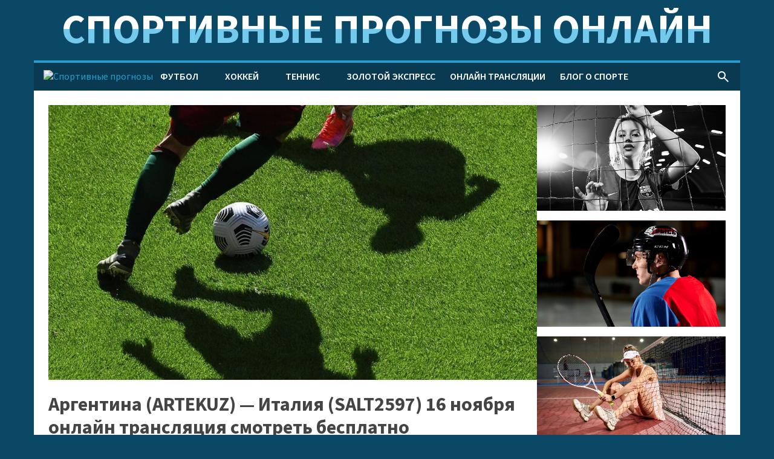

--- FILE ---
content_type: text/html; charset=UTF-8
request_url: https://prognoz-sport.com/738713/
body_size: 7944
content:
<!DOCTYPE html>
<html lang="ru-RU">
<head>
    <meta charset="UTF-8">
    <meta name="viewport" content="width=device-width, initial-scale=1"/>
    <meta name="google-site-verification" content="ppv_Ak731URT43kBp9offzaPeSXh3mKEDFDdfaSaULA" />
    <meta name="p:domain_verify" content="fbebe57dcb525c127acfc7355af2babd"/>
    <title>Аргентина (ARTEKUZ) Италия (SALT2597) смотреть онлайн прямую трансляцию бесплатно без регистрации</title>
<meta name='robots' content='max-image-preview:large' />
	<style>img:is([sizes="auto" i], [sizes^="auto," i]) { contain-intrinsic-size: 3000px 1500px }</style>
	<meta name="description" content="Прямая трансляция онлайн Аргентина (ARTEKUZ) — Италия (SALT2597) начнется 16.11.2023 в 23:10 МСК. Прямой эфир представлен букмекерской конторой Лига Ставок. Для просмотра матча вам предстоит зарегистрироваться. Также букмекерская компания ZENIT дарит фрибет до 20000 рублей по промокоду PROGNOZSPORT для красивого старта, а букмекерская контора BetBooм предоставляет выгодные коэффициенты и широкую линию спортивных событий. Приятного Вам просмотра!" />
<link rel="alternate" type="application/rss+xml" title="Спортивные прогнозы &raquo; Лента комментариев к &laquo;Аргентина (ARTEKUZ) &#8212; Италия (SALT2597) 16 ноября онлайн трансляция смотреть бесплатно&raquo;" href="https://prognoz-sport.com/738713/feed/" />
<link rel='stylesheet' id='main-css' href='https://prognoz-sport.com/wp-content/themes/ps/assets/main.bundle.css?ver=1.0' type='text/css' media='all' />
<link rel="https://api.w.org/" href="https://prognoz-sport.com/wp-json/" /><link rel="alternate" title="JSON" type="application/json" href="https://prognoz-sport.com/wp-json/wp/v2/posts/738713" /><link rel="canonical" href="https://prognoz-sport.com/738713/" />
<!-- pr-cy da28b63419d7f02feb7b0a59bc0ddd04 -->
<!-- Google Tag Manager (noscript) -->
<noscript>
    <iframe src="https://www.googletagmanager.com/ns.html?id=GTM-5C6WKSH" style="display:none;visibility:hidden" height="0" width="0"></iframe>
</noscript>
<!-- Google Tag Manager (noscript) -->

<noscript>
  <iframe src="https://www.googletagmanager.com/ns.html?id=GTM-5C6WKSH"
          style="display:none;visibility:hidden" height="0" width="0"></iframe>
</noscript>
<!-- End Google Tag Manager (noscript) -->

<!-- Yandex.RTB -->
<!-- Google Tag Manager (noscript) -->
<noscript>
  <iframe src="https://www.googletagmanager.com/ns.html?id=GTM-5C6WKSH"
          style="display:none;visibility:hidden" height="0" width="0"></iframe>
</noscript>
<!-- End Google Tag Manager (noscript) -->

<!-- Yandex.RTB -->
<script>window.yaContextCb=window.yaContextCb||[]</script>
<script src="https://yandex.ru/ads/system/context.js" async></script>

<meta name="google-site-verification" content="gDa7wr1P5QPZYrgjdsoOnpekBcZvkyUhRYxVp1Y1u8M" />
<link rel="icon" href="https://prognoz-sport.com/wp-content/uploads/2020/12/cropped-favikon001-32x32.png" sizes="32x32" />
<link rel="icon" href="https://prognoz-sport.com/wp-content/uploads/2020/12/cropped-favikon001-192x192.png" sizes="192x192" />
<link rel="apple-touch-icon" href="https://prognoz-sport.com/wp-content/uploads/2020/12/cropped-favikon001-180x180.png" />
<meta name="msapplication-TileImage" content="https://prognoz-sport.com/wp-content/uploads/2020/12/cropped-favikon001-270x270.png" />
<!-- Yandex.RTB R-A-17384780-5 -->
<script>
    window.yaContextCb.push(() => {
        Ya.Context.AdvManager.render({
            "blockId": "R-A-17384780-5",
            "type": "fullscreen",
            "platform": "touch"
        })
    })
</script>
</head>
<body class="wp-singular post-template-default single single-post postid-738713 single-format-standard wp-theme-ps">
<a class="ps-bg__fon" target="_blank" draggable="false" href="/fb/ligastavok" rel="nofollow noindex"></a>
<div class="ps-bg" draggable="false"></div>
<div class="ps-menu__mobile js-mobile-menu">
    <div class="ps-menu__mobile-close js-mobile-menu-close">
        <span class="material-symbols-outlined">
            close
        </span>
    </div>
    <div class="js-multi-menu mobile-container">
        <div class="menu-glavnoe-menyu-container"><ul id="menu-glavnoe-menyu" class="menu"><li id="menu-item-274" class="menu-item menu-item-type-taxonomy menu-item-object-category menu-item-has-children menu-item-274"><a href="https://prognoz-sport.com/category/football/">Футбол</a>
<ul class="sub-menu">
	<li id="menu-item-748" class="menu-item menu-item-type-taxonomy menu-item-object-category menu-item-748"><a href="https://prognoz-sport.com/category/football/forecasts/">Прогнозы футбол</a></li>
	<li id="menu-item-749" class="menu-item menu-item-type-taxonomy menu-item-object-category menu-item-749"><a href="https://prognoz-sport.com/category/football/preview/">Анонсы футбол</a></li>
	<li id="menu-item-32294" class="menu-item menu-item-type-taxonomy menu-item-object-category menu-item-32294"><a href="https://prognoz-sport.com/category/kubok-libertadores/">Кубок Либертадорес</a></li>
	<li id="menu-item-32295" class="menu-item menu-item-type-taxonomy menu-item-object-category menu-item-32295"><a href="https://prognoz-sport.com/category/football/liga-chempionov/">Лига чемпионов</a></li>
	<li id="menu-item-32297" class="menu-item menu-item-type-taxonomy menu-item-object-category menu-item-32297"><a href="https://prognoz-sport.com/category/football/liga-evropy/">Лига Европы</a></li>
	<li id="menu-item-32298" class="menu-item menu-item-type-taxonomy menu-item-object-category menu-item-32298"><a href="https://prognoz-sport.com/category/liga-konferenczij/">Лига Конференций</a></li>
	<li id="menu-item-44180" class="menu-item menu-item-type-custom menu-item-object-custom menu-item-has-children menu-item-44180"><a href="#">Европа</a>
	<ul class="sub-menu">
		<li id="menu-item-11783" class="menu-item menu-item-type-taxonomy menu-item-object-category menu-item-has-children menu-item-11783"><a href="https://prognoz-sport.com/category/football/england/">Англия</a>
		<ul class="sub-menu">
			<li id="menu-item-11785" class="menu-item menu-item-type-taxonomy menu-item-object-category menu-item-11785"><a href="https://prognoz-sport.com/category/football/england/premer-liga/">Премьер-лига</a></li>
			<li id="menu-item-11786" class="menu-item menu-item-type-taxonomy menu-item-object-category menu-item-11786"><a href="https://prognoz-sport.com/category/football/england/chempionship/">Чемпионшип</a></li>
		</ul>
</li>
		<li id="menu-item-11789" class="menu-item menu-item-type-taxonomy menu-item-object-category menu-item-has-children menu-item-11789"><a href="https://prognoz-sport.com/category/football/germany/">Германия</a>
		<ul class="sub-menu">
			<li id="menu-item-11790" class="menu-item menu-item-type-taxonomy menu-item-object-category menu-item-11790"><a href="https://prognoz-sport.com/category/football/germany/bundesliga/">Бундеслига</a></li>
			<li id="menu-item-32302" class="menu-item menu-item-type-taxonomy menu-item-object-category menu-item-32302"><a href="https://prognoz-sport.com/category/football/germany/kubok-germanii/">Кубок Германии</a></li>
			<li id="menu-item-11791" class="menu-item menu-item-type-taxonomy menu-item-object-category menu-item-11791"><a href="https://prognoz-sport.com/category/football/germany/bundesliga-2/">Бундеслига &#8212; 2</a></li>
		</ul>
</li>
		<li id="menu-item-11796" class="menu-item menu-item-type-taxonomy menu-item-object-category menu-item-has-children menu-item-11796"><a href="https://prognoz-sport.com/category/football/italiya/">Италия</a>
		<ul class="sub-menu">
			<li id="menu-item-11812" class="menu-item menu-item-type-taxonomy menu-item-object-category menu-item-11812"><a href="https://prognoz-sport.com/category/football/italiya/seriya-a-italiya/">Серия А</a></li>
			<li id="menu-item-32303" class="menu-item menu-item-type-taxonomy menu-item-object-category menu-item-32303"><a href="https://prognoz-sport.com/category/football/italiya/seriya-b-italiya/">Серия B</a></li>
			<li id="menu-item-11797" class="menu-item menu-item-type-taxonomy menu-item-object-category menu-item-11797"><a href="https://prognoz-sport.com/category/football/italiya/kubok-italii/">Кубок Италии</a></li>
		</ul>
</li>
		<li id="menu-item-11800" class="menu-item menu-item-type-taxonomy menu-item-object-category menu-item-has-children menu-item-11800"><a href="https://prognoz-sport.com/category/football/spain/">Испания</a>
		<ul class="sub-menu">
			<li id="menu-item-11809" class="menu-item menu-item-type-taxonomy menu-item-object-category menu-item-11809"><a href="https://prognoz-sport.com/category/football/spain/ispaniya-la-liga/">Примера</a></li>
			<li id="menu-item-11810" class="menu-item menu-item-type-taxonomy menu-item-object-category menu-item-11810"><a href="https://prognoz-sport.com/category/football/spain/ispaniya-segunda/">Сегунда</a></li>
			<li id="menu-item-11811" class="menu-item menu-item-type-taxonomy menu-item-object-category menu-item-11811"><a href="https://prognoz-sport.com/category/football/spain/kubok-ispaniii/">Кубок Испаниии</a></li>
		</ul>
</li>
		<li id="menu-item-32305" class="menu-item menu-item-type-taxonomy menu-item-object-category menu-item-has-children menu-item-32305"><a href="https://prognoz-sport.com/category/football/franciya/">Франция</a>
		<ul class="sub-menu">
			<li id="menu-item-11799" class="menu-item menu-item-type-taxonomy menu-item-object-category menu-item-11799"><a href="https://prognoz-sport.com/category/football/franciya/liga-1-francziya/">Лига 1</a></li>
			<li id="menu-item-32307" class="menu-item menu-item-type-taxonomy menu-item-object-category menu-item-32307"><a href="https://prognoz-sport.com/category/football/franciya/kubok-franczii/">Кубок Франции</a></li>
		</ul>
</li>
		<li id="menu-item-25890" class="menu-item menu-item-type-taxonomy menu-item-object-category menu-item-has-children menu-item-25890"><a href="https://prognoz-sport.com/category/football/russia/">Россия</a>
		<ul class="sub-menu">
			<li id="menu-item-25889" class="menu-item menu-item-type-taxonomy menu-item-object-category menu-item-25889"><a href="https://prognoz-sport.com/category/football/russia/rpl/">Премьер-лига</a></li>
			<li id="menu-item-32308" class="menu-item menu-item-type-taxonomy menu-item-object-category menu-item-32308"><a href="https://prognoz-sport.com/category/football/russia/fnl/">ФНЛ – первый дивизион</a></li>
			<li id="menu-item-32309" class="menu-item menu-item-type-taxonomy menu-item-object-category menu-item-32309"><a href="https://prognoz-sport.com/category/football/russia/kubok-rossii/">Кубок России</a></li>
			<li id="menu-item-32310" class="menu-item menu-item-type-taxonomy menu-item-object-category menu-item-32310"><a href="https://prognoz-sport.com/category/football/russia/sbornaya-rossii/">Сборная России</a></li>
		</ul>
</li>
		<li id="menu-item-32314" class="menu-item menu-item-type-taxonomy menu-item-object-category menu-item-has-children menu-item-32314"><a href="https://prognoz-sport.com/category/football/other-championships/">Другие чемпионаты</a>
		<ul class="sub-menu">
			<li id="menu-item-11802" class="menu-item menu-item-type-taxonomy menu-item-object-category menu-item-has-children menu-item-11802"><a href="https://prognoz-sport.com/category/football/other-championships/portugaliya/">Португалия</a>
			<ul class="sub-menu">
				<li id="menu-item-11803" class="menu-item menu-item-type-taxonomy menu-item-object-category menu-item-11803"><a href="https://prognoz-sport.com/category/football/other-championships/portugaliya/primejra/">Примейра</a></li>
			</ul>
</li>
			<li id="menu-item-32323" class="menu-item menu-item-type-taxonomy menu-item-object-category menu-item-32323"><a href="https://prognoz-sport.com/category/football/other-championships/niderlandy/">Нидерланды</a></li>
			<li id="menu-item-32324" class="menu-item menu-item-type-taxonomy menu-item-object-category menu-item-has-children menu-item-32324"><a href="https://prognoz-sport.com/category/football/other-championships/belgiya/">Бельгия</a>
			<ul class="sub-menu">
				<li id="menu-item-32325" class="menu-item menu-item-type-taxonomy menu-item-object-category menu-item-32325"><a href="https://prognoz-sport.com/category/football/other-championships/belgiya/proliga/">Пролига</a></li>
			</ul>
</li>
			<li id="menu-item-32321" class="menu-item menu-item-type-taxonomy menu-item-object-category menu-item-32321"><a href="https://prognoz-sport.com/category/football/other-championships/belarus/">Беларусь</a></li>
			<li id="menu-item-32319" class="menu-item menu-item-type-taxonomy menu-item-object-category menu-item-32319"><a href="https://prognoz-sport.com/category/football/other-championships/finlyandiya/">Финляндия</a></li>
		</ul>
</li>
	</ul>
</li>
	<li id="menu-item-44181" class="menu-item menu-item-type-custom menu-item-object-custom menu-item-has-children menu-item-44181"><a href="#">Америка</a>
	<ul class="sub-menu">
		<li id="menu-item-32322" class="menu-item menu-item-type-taxonomy menu-item-object-category menu-item-32322"><a href="https://prognoz-sport.com/category/football/other-championships/ssha/mls/">МЛС</a></li>
		<li id="menu-item-32320" class="menu-item menu-item-type-taxonomy menu-item-object-category menu-item-32320"><a href="https://prognoz-sport.com/category/football/other-championships/braziliya/">Бразилия</a></li>
	</ul>
</li>
	<li id="menu-item-32296" class="menu-item menu-item-type-taxonomy menu-item-object-category menu-item-32296"><a href="https://prognoz-sport.com/category/football/liga-naczij-uefa/">Лига наций УЕФА</a></li>
	<li id="menu-item-32299" class="menu-item menu-item-type-taxonomy menu-item-object-category menu-item-has-children menu-item-32299"><a href="https://prognoz-sport.com/category/football/tovarishheskie-matchi/">Товарищеские матчи</a>
	<ul class="sub-menu">
		<li id="menu-item-32300" class="menu-item menu-item-type-taxonomy menu-item-object-category menu-item-32300"><a href="https://prognoz-sport.com/category/football/tovarishheskie-matchi/kluby/">Клубы</a></li>
		<li id="menu-item-32301" class="menu-item menu-item-type-taxonomy menu-item-object-category menu-item-32301"><a href="https://prognoz-sport.com/category/football/tovarishheskie-matchi/sbornye/">Сборные</a></li>
	</ul>
</li>
</ul>
</li>
<li id="menu-item-276" class="menu-item menu-item-type-taxonomy menu-item-object-category menu-item-has-children menu-item-276"><a href="https://prognoz-sport.com/category/ice-hockey/">Хоккей</a>
<ul class="sub-menu">
	<li id="menu-item-750" class="menu-item menu-item-type-taxonomy menu-item-object-category menu-item-750"><a href="https://prognoz-sport.com/category/ice-hockey/predictions/">Прогнозы хоккей</a></li>
	<li id="menu-item-11829" class="menu-item menu-item-type-taxonomy menu-item-object-category menu-item-11829"><a href="https://prognoz-sport.com/category/ice-hockey/khl/">КХЛ</a></li>
	<li id="menu-item-26976" class="menu-item menu-item-type-taxonomy menu-item-object-category menu-item-26976"><a href="https://prognoz-sport.com/category/ice-hockey/vhl/">ВХЛ</a></li>
	<li id="menu-item-26977" class="menu-item menu-item-type-taxonomy menu-item-object-category menu-item-26977"><a href="https://prognoz-sport.com/category/ice-hockey/nhl/">НХЛ</a></li>
	<li id="menu-item-11830" class="menu-item menu-item-type-taxonomy menu-item-object-category menu-item-11830"><a href="https://prognoz-sport.com/category/ice-hockey/lsk/">ЛСК</a></li>
</ul>
</li>
<li id="menu-item-454" class="menu-item menu-item-type-taxonomy menu-item-object-category menu-item-has-children menu-item-454"><a href="https://prognoz-sport.com/category/tennis/">Теннис</a>
<ul class="sub-menu">
	<li id="menu-item-26968" class="menu-item menu-item-type-taxonomy menu-item-object-category menu-item-26968"><a href="https://prognoz-sport.com/category/tennis/atp/">ATP</a></li>
	<li id="menu-item-26974" class="menu-item menu-item-type-taxonomy menu-item-object-category menu-item-26974"><a href="https://prognoz-sport.com/category/tennis/wta/">WTA</a></li>
	<li id="menu-item-26970" class="menu-item menu-item-type-taxonomy menu-item-object-category menu-item-26970"><a href="https://prognoz-sport.com/category/tennis/itf/">ITF</a></li>
	<li id="menu-item-26972" class="menu-item menu-item-type-taxonomy menu-item-object-category menu-item-26972"><a href="https://prognoz-sport.com/category/tennis/us-open/">US Open</a></li>
	<li id="menu-item-26973" class="menu-item menu-item-type-taxonomy menu-item-object-category menu-item-26973"><a href="https://prognoz-sport.com/category/tennis/wimbledon/">Wimbledon</a></li>
	<li id="menu-item-26971" class="menu-item menu-item-type-taxonomy menu-item-object-category menu-item-26971"><a href="https://prognoz-sport.com/category/tennis/roland-garros/">Roland-Garros</a></li>
	<li id="menu-item-26969" class="menu-item menu-item-type-taxonomy menu-item-object-category menu-item-26969"><a href="https://prognoz-sport.com/category/tennis/australian-open/">Australian Open</a></li>
</ul>
</li>
<li id="menu-item-751" class="menu-item menu-item-type-taxonomy menu-item-object-category menu-item-751"><a href="https://prognoz-sport.com/category/golden-express/">Золотой экспресс</a></li>
<li id="menu-item-31393" class="menu-item menu-item-type-taxonomy menu-item-object-category current-post-ancestor current-menu-parent current-post-parent menu-item-31393"><a href="https://prognoz-sport.com/category/matches/">Онлайн трансляции</a></li>
<li id="menu-item-3908" class="menu-item menu-item-type-taxonomy menu-item-object-category menu-item-3908"><a href="https://prognoz-sport.com/category/blog/">Блог о спорте</a></li>
</ul></div>    </div>
</div>
<div class="wrapper">
    <div class="wrapper-inner">
        <div class="header">
            <div class="sitename">Спортивные прогнозы онлайн</div>
            <div class="nav">
                <div id="ps-nav" class="nav-inner">
                    <div class="nav-col">
                        <div class="nav-mobile js-mobile-menu-open">
                            <span class="material-symbols-outlined">
                                menu
                            </span>
                        </div>
                        <div class="nav-logo">
                                                            <a href="/">
                                    <img src="https://prognoz-sport.com/wp-content/themes/ps/assets/logo-white.png" alt="Спортивные прогнозы"/>
                                </a>
                                                    </div>
                        <div class="nav-menu"><div class="menu-glavnoe-menyu-container"><ul id="menu-glavnoe-menyu" class="menu"><li id="menu-item-274" class="menu-item menu-item-type-taxonomy menu-item-object-category menu-item-has-children menu-item-274"><a href="https://prognoz-sport.com/category/football/">Футбол</a>
<ul class="sub-menu">
	<li id="menu-item-748" class="menu-item menu-item-type-taxonomy menu-item-object-category menu-item-748"><a href="https://prognoz-sport.com/category/football/forecasts/">Прогнозы футбол</a></li>
	<li id="menu-item-749" class="menu-item menu-item-type-taxonomy menu-item-object-category menu-item-749"><a href="https://prognoz-sport.com/category/football/preview/">Анонсы футбол</a></li>
	<li id="menu-item-32294" class="menu-item menu-item-type-taxonomy menu-item-object-category menu-item-32294"><a href="https://prognoz-sport.com/category/kubok-libertadores/">Кубок Либертадорес</a></li>
	<li id="menu-item-32295" class="menu-item menu-item-type-taxonomy menu-item-object-category menu-item-32295"><a href="https://prognoz-sport.com/category/football/liga-chempionov/">Лига чемпионов</a></li>
	<li id="menu-item-32297" class="menu-item menu-item-type-taxonomy menu-item-object-category menu-item-32297"><a href="https://prognoz-sport.com/category/football/liga-evropy/">Лига Европы</a></li>
	<li id="menu-item-32298" class="menu-item menu-item-type-taxonomy menu-item-object-category menu-item-32298"><a href="https://prognoz-sport.com/category/liga-konferenczij/">Лига Конференций</a></li>
	<li id="menu-item-44180" class="menu-item menu-item-type-custom menu-item-object-custom menu-item-has-children menu-item-44180"><a href="#">Европа</a>
	<ul class="sub-menu">
		<li id="menu-item-11783" class="menu-item menu-item-type-taxonomy menu-item-object-category menu-item-has-children menu-item-11783"><a href="https://prognoz-sport.com/category/football/england/">Англия</a>
		<ul class="sub-menu">
			<li id="menu-item-11785" class="menu-item menu-item-type-taxonomy menu-item-object-category menu-item-11785"><a href="https://prognoz-sport.com/category/football/england/premer-liga/">Премьер-лига</a></li>
			<li id="menu-item-11786" class="menu-item menu-item-type-taxonomy menu-item-object-category menu-item-11786"><a href="https://prognoz-sport.com/category/football/england/chempionship/">Чемпионшип</a></li>
		</ul>
</li>
		<li id="menu-item-11789" class="menu-item menu-item-type-taxonomy menu-item-object-category menu-item-has-children menu-item-11789"><a href="https://prognoz-sport.com/category/football/germany/">Германия</a>
		<ul class="sub-menu">
			<li id="menu-item-11790" class="menu-item menu-item-type-taxonomy menu-item-object-category menu-item-11790"><a href="https://prognoz-sport.com/category/football/germany/bundesliga/">Бундеслига</a></li>
			<li id="menu-item-32302" class="menu-item menu-item-type-taxonomy menu-item-object-category menu-item-32302"><a href="https://prognoz-sport.com/category/football/germany/kubok-germanii/">Кубок Германии</a></li>
			<li id="menu-item-11791" class="menu-item menu-item-type-taxonomy menu-item-object-category menu-item-11791"><a href="https://prognoz-sport.com/category/football/germany/bundesliga-2/">Бундеслига &#8212; 2</a></li>
		</ul>
</li>
		<li id="menu-item-11796" class="menu-item menu-item-type-taxonomy menu-item-object-category menu-item-has-children menu-item-11796"><a href="https://prognoz-sport.com/category/football/italiya/">Италия</a>
		<ul class="sub-menu">
			<li id="menu-item-11812" class="menu-item menu-item-type-taxonomy menu-item-object-category menu-item-11812"><a href="https://prognoz-sport.com/category/football/italiya/seriya-a-italiya/">Серия А</a></li>
			<li id="menu-item-32303" class="menu-item menu-item-type-taxonomy menu-item-object-category menu-item-32303"><a href="https://prognoz-sport.com/category/football/italiya/seriya-b-italiya/">Серия B</a></li>
			<li id="menu-item-11797" class="menu-item menu-item-type-taxonomy menu-item-object-category menu-item-11797"><a href="https://prognoz-sport.com/category/football/italiya/kubok-italii/">Кубок Италии</a></li>
		</ul>
</li>
		<li id="menu-item-11800" class="menu-item menu-item-type-taxonomy menu-item-object-category menu-item-has-children menu-item-11800"><a href="https://prognoz-sport.com/category/football/spain/">Испания</a>
		<ul class="sub-menu">
			<li id="menu-item-11809" class="menu-item menu-item-type-taxonomy menu-item-object-category menu-item-11809"><a href="https://prognoz-sport.com/category/football/spain/ispaniya-la-liga/">Примера</a></li>
			<li id="menu-item-11810" class="menu-item menu-item-type-taxonomy menu-item-object-category menu-item-11810"><a href="https://prognoz-sport.com/category/football/spain/ispaniya-segunda/">Сегунда</a></li>
			<li id="menu-item-11811" class="menu-item menu-item-type-taxonomy menu-item-object-category menu-item-11811"><a href="https://prognoz-sport.com/category/football/spain/kubok-ispaniii/">Кубок Испаниии</a></li>
		</ul>
</li>
		<li id="menu-item-32305" class="menu-item menu-item-type-taxonomy menu-item-object-category menu-item-has-children menu-item-32305"><a href="https://prognoz-sport.com/category/football/franciya/">Франция</a>
		<ul class="sub-menu">
			<li id="menu-item-11799" class="menu-item menu-item-type-taxonomy menu-item-object-category menu-item-11799"><a href="https://prognoz-sport.com/category/football/franciya/liga-1-francziya/">Лига 1</a></li>
			<li id="menu-item-32307" class="menu-item menu-item-type-taxonomy menu-item-object-category menu-item-32307"><a href="https://prognoz-sport.com/category/football/franciya/kubok-franczii/">Кубок Франции</a></li>
		</ul>
</li>
		<li id="menu-item-25890" class="menu-item menu-item-type-taxonomy menu-item-object-category menu-item-has-children menu-item-25890"><a href="https://prognoz-sport.com/category/football/russia/">Россия</a>
		<ul class="sub-menu">
			<li id="menu-item-25889" class="menu-item menu-item-type-taxonomy menu-item-object-category menu-item-25889"><a href="https://prognoz-sport.com/category/football/russia/rpl/">Премьер-лига</a></li>
			<li id="menu-item-32308" class="menu-item menu-item-type-taxonomy menu-item-object-category menu-item-32308"><a href="https://prognoz-sport.com/category/football/russia/fnl/">ФНЛ – первый дивизион</a></li>
			<li id="menu-item-32309" class="menu-item menu-item-type-taxonomy menu-item-object-category menu-item-32309"><a href="https://prognoz-sport.com/category/football/russia/kubok-rossii/">Кубок России</a></li>
			<li id="menu-item-32310" class="menu-item menu-item-type-taxonomy menu-item-object-category menu-item-32310"><a href="https://prognoz-sport.com/category/football/russia/sbornaya-rossii/">Сборная России</a></li>
		</ul>
</li>
		<li id="menu-item-32314" class="menu-item menu-item-type-taxonomy menu-item-object-category menu-item-has-children menu-item-32314"><a href="https://prognoz-sport.com/category/football/other-championships/">Другие чемпионаты</a>
		<ul class="sub-menu">
			<li id="menu-item-11802" class="menu-item menu-item-type-taxonomy menu-item-object-category menu-item-has-children menu-item-11802"><a href="https://prognoz-sport.com/category/football/other-championships/portugaliya/">Португалия</a>
			<ul class="sub-menu">
				<li id="menu-item-11803" class="menu-item menu-item-type-taxonomy menu-item-object-category menu-item-11803"><a href="https://prognoz-sport.com/category/football/other-championships/portugaliya/primejra/">Примейра</a></li>
			</ul>
</li>
			<li id="menu-item-32323" class="menu-item menu-item-type-taxonomy menu-item-object-category menu-item-32323"><a href="https://prognoz-sport.com/category/football/other-championships/niderlandy/">Нидерланды</a></li>
			<li id="menu-item-32324" class="menu-item menu-item-type-taxonomy menu-item-object-category menu-item-has-children menu-item-32324"><a href="https://prognoz-sport.com/category/football/other-championships/belgiya/">Бельгия</a>
			<ul class="sub-menu">
				<li id="menu-item-32325" class="menu-item menu-item-type-taxonomy menu-item-object-category menu-item-32325"><a href="https://prognoz-sport.com/category/football/other-championships/belgiya/proliga/">Пролига</a></li>
			</ul>
</li>
			<li id="menu-item-32321" class="menu-item menu-item-type-taxonomy menu-item-object-category menu-item-32321"><a href="https://prognoz-sport.com/category/football/other-championships/belarus/">Беларусь</a></li>
			<li id="menu-item-32319" class="menu-item menu-item-type-taxonomy menu-item-object-category menu-item-32319"><a href="https://prognoz-sport.com/category/football/other-championships/finlyandiya/">Финляндия</a></li>
		</ul>
</li>
	</ul>
</li>
	<li id="menu-item-44181" class="menu-item menu-item-type-custom menu-item-object-custom menu-item-has-children menu-item-44181"><a href="#">Америка</a>
	<ul class="sub-menu">
		<li id="menu-item-32322" class="menu-item menu-item-type-taxonomy menu-item-object-category menu-item-32322"><a href="https://prognoz-sport.com/category/football/other-championships/ssha/mls/">МЛС</a></li>
		<li id="menu-item-32320" class="menu-item menu-item-type-taxonomy menu-item-object-category menu-item-32320"><a href="https://prognoz-sport.com/category/football/other-championships/braziliya/">Бразилия</a></li>
	</ul>
</li>
	<li id="menu-item-32296" class="menu-item menu-item-type-taxonomy menu-item-object-category menu-item-32296"><a href="https://prognoz-sport.com/category/football/liga-naczij-uefa/">Лига наций УЕФА</a></li>
	<li id="menu-item-32299" class="menu-item menu-item-type-taxonomy menu-item-object-category menu-item-has-children menu-item-32299"><a href="https://prognoz-sport.com/category/football/tovarishheskie-matchi/">Товарищеские матчи</a>
	<ul class="sub-menu">
		<li id="menu-item-32300" class="menu-item menu-item-type-taxonomy menu-item-object-category menu-item-32300"><a href="https://prognoz-sport.com/category/football/tovarishheskie-matchi/kluby/">Клубы</a></li>
		<li id="menu-item-32301" class="menu-item menu-item-type-taxonomy menu-item-object-category menu-item-32301"><a href="https://prognoz-sport.com/category/football/tovarishheskie-matchi/sbornye/">Сборные</a></li>
	</ul>
</li>
</ul>
</li>
<li id="menu-item-276" class="menu-item menu-item-type-taxonomy menu-item-object-category menu-item-has-children menu-item-276"><a href="https://prognoz-sport.com/category/ice-hockey/">Хоккей</a>
<ul class="sub-menu">
	<li id="menu-item-750" class="menu-item menu-item-type-taxonomy menu-item-object-category menu-item-750"><a href="https://prognoz-sport.com/category/ice-hockey/predictions/">Прогнозы хоккей</a></li>
	<li id="menu-item-11829" class="menu-item menu-item-type-taxonomy menu-item-object-category menu-item-11829"><a href="https://prognoz-sport.com/category/ice-hockey/khl/">КХЛ</a></li>
	<li id="menu-item-26976" class="menu-item menu-item-type-taxonomy menu-item-object-category menu-item-26976"><a href="https://prognoz-sport.com/category/ice-hockey/vhl/">ВХЛ</a></li>
	<li id="menu-item-26977" class="menu-item menu-item-type-taxonomy menu-item-object-category menu-item-26977"><a href="https://prognoz-sport.com/category/ice-hockey/nhl/">НХЛ</a></li>
	<li id="menu-item-11830" class="menu-item menu-item-type-taxonomy menu-item-object-category menu-item-11830"><a href="https://prognoz-sport.com/category/ice-hockey/lsk/">ЛСК</a></li>
</ul>
</li>
<li id="menu-item-454" class="menu-item menu-item-type-taxonomy menu-item-object-category menu-item-has-children menu-item-454"><a href="https://prognoz-sport.com/category/tennis/">Теннис</a>
<ul class="sub-menu">
	<li id="menu-item-26968" class="menu-item menu-item-type-taxonomy menu-item-object-category menu-item-26968"><a href="https://prognoz-sport.com/category/tennis/atp/">ATP</a></li>
	<li id="menu-item-26974" class="menu-item menu-item-type-taxonomy menu-item-object-category menu-item-26974"><a href="https://prognoz-sport.com/category/tennis/wta/">WTA</a></li>
	<li id="menu-item-26970" class="menu-item menu-item-type-taxonomy menu-item-object-category menu-item-26970"><a href="https://prognoz-sport.com/category/tennis/itf/">ITF</a></li>
	<li id="menu-item-26972" class="menu-item menu-item-type-taxonomy menu-item-object-category menu-item-26972"><a href="https://prognoz-sport.com/category/tennis/us-open/">US Open</a></li>
	<li id="menu-item-26973" class="menu-item menu-item-type-taxonomy menu-item-object-category menu-item-26973"><a href="https://prognoz-sport.com/category/tennis/wimbledon/">Wimbledon</a></li>
	<li id="menu-item-26971" class="menu-item menu-item-type-taxonomy menu-item-object-category menu-item-26971"><a href="https://prognoz-sport.com/category/tennis/roland-garros/">Roland-Garros</a></li>
	<li id="menu-item-26969" class="menu-item menu-item-type-taxonomy menu-item-object-category menu-item-26969"><a href="https://prognoz-sport.com/category/tennis/australian-open/">Australian Open</a></li>
</ul>
</li>
<li id="menu-item-751" class="menu-item menu-item-type-taxonomy menu-item-object-category menu-item-751"><a href="https://prognoz-sport.com/category/golden-express/">Золотой экспресс</a></li>
<li id="menu-item-31393" class="menu-item menu-item-type-taxonomy menu-item-object-category current-post-ancestor current-menu-parent current-post-parent menu-item-31393"><a href="https://prognoz-sport.com/category/matches/">Онлайн трансляции</a></li>
<li id="menu-item-3908" class="menu-item menu-item-type-taxonomy menu-item-object-category menu-item-3908"><a href="https://prognoz-sport.com/category/blog/">Блог о спорте</a></li>
</ul></div></div>
                    </div>
                    <div class="nav-col">
                        <a href="/?s=" class="nav-search">
                            <span class="material-symbols-outlined">
                                search
                            </span>
                        </a>
                    </div>
                </div>
            </div>
        </div>
    <div class="main">
        <div class="content">
                                <div class="content-image">
                        <img
                            src="https://prognoz-sport.com/wp-content/uploads/2022/10/18816968_0_0_2125_1196_1280x0_80_0_0_4b334e091a410f8b6b11f601709d501a-1024x576.jpg"
                            alt="Аргентина (ARTEKUZ) &#8212; Италия (SALT2597) 16 ноября онлайн трансляция смотреть бесплатно"
                        />
                    </div>
                
                <h1>Аргентина (ARTEKUZ) &#8212; Италия (SALT2597) 16 ноября онлайн трансляция смотреть бесплатно</h1>
                <div class="content-params">
                    <div class="content-date">
                        <span class="material-symbols-outlined">calendar_today</span>
                        <span>17.11.2023</span>
                    </div>
                                    </div>
                                    <a
                        href="/play/zenit"
                        class="content-stream"
                        rel="nofollow noindex"
                        target="_blank"
                    >
                        <img
                            src="https://prognoz-sport.com/wp-content/uploads/2022/10/football_online_transleatii.jpeg"
                            alt="Аргентина (ARTEKUZ) &#8212; Италия (SALT2597) 16 ноября онлайн трансляция смотреть бесплатно"
                        />
                    </a>
                    <br/>
                    
                <div class="content-wrapper">
                    <p>Прямая трансляция онлайн Аргентина (ARTEKUZ) — Италия (SALT2597) начнется 16.11.2023 в 23:10 МСК. Прямой эфир представлен <a href='/ol/ligastavok/' target='_blank' rel="nofollow noindex noopener">букмекерской конторой Лига Ставок</a>. Для просмотра матча вам предстоит зарегистрироваться. Также <a href='/ol/zenit/' target='_blank' rel="nofollow noindex noopener">букмекерская компания ZENIT</a> дарит фрибет до 20000 рублей по промокоду <a href='/ol/zenit/' target='_blank' rel="nofollow noindex noopener">PROGNOZSPORT</a> для красивого старта, а <a href='/ol/betboom/' target='_blank' rel="nofollow noindex noopener">букмекерская контора BetBooм</a> предоставляет выгодные коэффициенты и широкую линию спортивных событий. Приятного Вам просмотра!</p>
<div class="tgx-vbf" data-vbf-id="11070" data-vbf-exp="1" data-vbf-hide="0" data-vbf-loop="10"></div>
<script defer src="https://cdn.adlook.me/js/vbf.js"></script>
<br/>
                    <div class="ps-article-author" style="margin-top: 20px">
                        <div class="ps-article-author__title">Автор</div>
                        <div class="ps-article-author__content">
                            <a href="https://prognoz-sport.com/author/allamamaeva/">
                                Алла Мамаева                            </a>
                        </div>
                    </div>
                </div>
            
            
            
            <div id="comments" class="ps-comments">
                <h2>Отзывы</h2>
                                <div class="ps-comments__wrapper js-comment-items">
                    <p>К сожалению, к данной статье пока не поступило ни одного отзыва. Поделитесь вашим мнением и станьте первым, кто выскажет свою точку зрения!</p>                </div>
                <div class="ps-comments__add">
                    <div class="ps-comments__form_title">Добавить отзыв</div>
                    <form class="ps-comments__form js-form-comment">
                        <div class="ps-comments__form_message"></div>
                        <div class="ps-comments__form_row">
                            <label for="ps-author">Имя *</label>
                            <input
                                id="ps-author"
                                type="text"
                                name="comment_author"
                                value=""
                                                                placeholder="Ваше имя"
                                required
                            />
                        </div>
                        <div class="ps-comments__form_row">
                            <label for="ps-author">Почта *</label>
                            <input
                                id="ps-author"
                                type="text"
                                name="comment_author_email"
                                value=""
                                                                placeholder="Ваша почта"
                                required
                            />
                        </div>
                        <div class="ps-comments__form_row">
                            <label for="ps-comment">Отзыв *</label>
                            <textarea
                                id="ps-comment"
                                class="ps-comments__form_textarea"
                                name="comment_content"
                                placeholder="Ваш отзыв"
                                required
                            ></textarea>
                        </div>
                        <div class="comments__form-footer">
                            <input type="hidden" name="comment_post_ID" value="738713">
                            <input type="hidden" name="comment_parent" value="0">
                            <input type="hidden" name="user_id" value="0">
                            <button class="btn btn-large" type="submit">Отправить отзыв</button>
                        </div>
                    </form>
                </div>
            </div>
        </div>
        <div class="sidebar">
            <!--
<iframe
    allowtransparency="true"
    width="300px"
    height="600px"
    frameborder="0"
    scrolling="no"
    src="/wp-content/themes/ps/templates/html/winline/index.html"
></iframe>
-->

    <a rel="nofollow noindex" href="https://prognoz-sport.com/go/zenit" target="_blank" class="ps-banner">
        <img src="https://prognoz-sport.com/wp-content/uploads/2025/10/mvd_75.jpg" alt="Баннер"/>
    </a>
        <a rel="nofollow noindex" href="https://prognoz-sport.com/go/ligastavok" target="_blank" class="ps-banner">
        <img src="https://prognoz-sport.com/wp-content/uploads/2025/10/dsc_9794.jpg" alt="Баннер"/>
    </a>
        <a rel="nofollow noindex" href="https://prognoz-sport.com/go/ligastavok 7777" target="_blank" class="ps-banner">
        <img src="https://prognoz-sport.com/wp-content/uploads/2025/10/mvd015971.jpg" alt="Баннер"/>
    </a>
    <div>
    <ins class="tfxads" data-tfx-id="22482" data-tfx-w="300" data-tfx-h="250"></ins>
    <script src="https://cdn.adlook.me/js/ads.js" async="async"></script>
</div>
        </div>
    </div>

</div>
<footer class="ps-footer">
    <div class="ps-footer__wrapper">
        <div class="ps-footer__item">
            <div class="ps-head">
                <div class="ps-head__title blue">Про нас</div>
            </div>
            <div class="ps-footer__about">
                <img src="https://prognoz-sport.com/wp-content/themes/ps/assets/logo-footer.png" alt="Спортивные прогнозы"/>
                <p>18+ Данный сайт является аналитически-новостным проектом. Мы не являемся организаторами азартных игр.</p>
                <p>Любое использование материалов приветствуется при гиперссылке.</p>
                <p>Свидетельство о регистрации СМИ Эл № ФС77-82235</p>
                <p>Главный редактор: Мамаев А. А.</p>
                <p>Телефон редакции: <a href="tel:+79270173345">+7 (927) 017-33-45</a></p>
                <p>Почта редакции: <a href="mailto:prognoz.sport.info@gmail.com">prognoz.sport.info@gmail.com</a></p>
            </div>
            <div class="ps-footer__social">
                <a href="https://vk.com/prognoz_sport_com" target="_blank">
                    <img src="https://prognoz-sport.com/wp-content/themes/ps/assets/social/vk.svg" alt="Вконтакте"/>
                </a>
                <a href="https://t.me/prognosportcom" target="_blank">
                    <img src="https://prognoz-sport.com/wp-content/themes/ps/assets/social/tg.svg" alt="Телеграм"/>
                </a>
                <a href="https://dzen.ru/id/606c2dfecf4d8946979ee1d1" target="_blank">
                    <img src="https://prognoz-sport.com/wp-content/themes/ps/assets/social/dzen.svg" alt="Яндекс.Дзен"/>
                </a>
                <a href="https://prognoz-sport.com/rss.xml" target="_blank">
                    <img src="https://prognoz-sport.com/wp-content/themes/ps/assets/social/rss.svg" alt="RSS прогнозы"/>
                </a>
                <a href="https://prognoz-sport.com/rss-news.xml" target="_blank">
                    <img src="https://prognoz-sport.com/wp-content/themes/ps/assets/social/rss.svg" alt="RSS новости"/>
                </a>
            </div>
        </div>
        <div class="ps-footer__item">
            <div class="ps-head">
                <div class="ps-head__title blue">Полезные ссылки</div>
            </div>
            <div id="footer-container-1" class="ps-footer__menu"><ul id="footer-menu-1" class="footer-menu-1"><li id="menu-item-668188" class="menu-item menu-item-type-post_type menu-item-object-page menu-item-668188"><a href="https://prognoz-sport.com/contact-us/">Контакты</a></li>
<li id="menu-item-668189" class="menu-item menu-item-type-post_type menu-item-object-page menu-item-privacy-policy menu-item-668189"><a rel="privacy-policy" href="https://prognoz-sport.com/privacy-policy/">Политика конфиденциальности</a></li>
<li id="menu-item-668192" class="menu-item menu-item-type-post_type menu-item-object-page menu-item-668192"><a href="https://prognoz-sport.com/faq/">FAQ &#8212; вопросы и ответы</a></li>
<li id="menu-item-668190" class="menu-item menu-item-type-taxonomy menu-item-object-category menu-item-668190"><a href="https://prognoz-sport.com/category/betting-guide/">Гид по спорту</a></li>
<li id="menu-item-668191" class="menu-item menu-item-type-taxonomy menu-item-object-category current-post-ancestor current-menu-parent current-post-parent menu-item-668191"><a href="https://prognoz-sport.com/category/matches/">Новости</a></li>
<li id="menu-item-668193" class="menu-item menu-item-type-post_type menu-item-object-page menu-item-668193"><a href="https://prognoz-sport.com/category/">Карта сайта</a></li>
</ul></div>        </div>
        <div class="ps-footer__item">
            <div class="ps-head">
                <div class="ps-head__title blue">Правила игры</div>
            </div>
            <div id="footer-container-2" class="ps-footer__menu"><ul id="footer-menu-2" class="footer-menu-2"><li id="menu-item-1062944" class="menu-item menu-item-type-post_type menu-item-object-page menu-item-1062944"><a href="https://prognoz-sport.com/hokkej/">Хоккей</a></li>
<li id="menu-item-1062880" class="menu-item menu-item-type-post_type menu-item-object-page menu-item-1062880"><a href="https://prognoz-sport.com/pravila-igr/">Футбол</a></li>
<li id="menu-item-1062945" class="menu-item menu-item-type-post_type menu-item-object-page menu-item-1062945"><a href="https://prognoz-sport.com/tennis-2/">Теннис</a></li>
</ul></div>        </div>
        <div class="ps-footer__item">
            <div class="ps-head">
                <div class="ps-head__title blue">Прогнозы</div>
            </div>
            <div id="footer-container-3" class="ps-footer__menu"><ul id="footer-menu-3" class="footer-menu-3"><li id="menu-item-668197" class="menu-item menu-item-type-taxonomy menu-item-object-category menu-item-668197"><a href="https://prognoz-sport.com/category/football/">Футбол</a></li>
<li id="menu-item-668198" class="menu-item menu-item-type-taxonomy menu-item-object-category menu-item-668198"><a href="https://prognoz-sport.com/category/ice-hockey/">Хоккей</a></li>
<li id="menu-item-668199" class="menu-item menu-item-type-taxonomy menu-item-object-category menu-item-668199"><a href="https://prognoz-sport.com/category/tennis/">Теннис</a></li>
<li id="menu-item-668200" class="menu-item menu-item-type-taxonomy menu-item-object-category menu-item-668200"><a href="https://prognoz-sport.com/category/golden-express/">Золотой экспресс</a></li>
</ul></div>        </div>
    </div>
    <div class="ps-footer__copy">&copy; 2023 prognoz-sport.com</div>
</footer>
</div>


<script type="speculationrules">
{"prefetch":[{"source":"document","where":{"and":[{"href_matches":"\/*"},{"not":{"href_matches":["\/wp-*.php","\/wp-admin\/*","\/wp-content\/uploads\/*","\/wp-content\/*","\/wp-content\/plugins\/*","\/wp-content\/themes\/ps\/*","\/*\\?(.+)"]}},{"not":{"selector_matches":"a[rel~=\"nofollow\"]"}},{"not":{"selector_matches":".no-prefetch, .no-prefetch a"}}]},"eagerness":"conservative"}]}
</script>
<noscript>
  <iframe src="https://www.googletagmanager.com/ns.html?id=GTM-5C6WKSH"
          height="0" width="0" style="display:none;visibility:hidden"></iframe>
</noscript>
<!-- End Google Tag Manager (noscript) -->

<!-- Yandex.Metrika counter -->
<script>
  (function (m, e, t, r, i, k, a) {
    m[i] = m[i] || function () { (m[i].a = m[i].a || []).push(arguments) };
    m[i].l = 1 * new Date();
    k = e.createElement(t), a = e.getElementsByTagName(t)[0];
    k.async = 1; k.src = r; a.parentNode.insertBefore(k, a);
  })(window, document, "script", "https://mc.yandex.ru/metrika/tag.js", "ym");

  ym(70901242, "init", {
    clickmap: true,
    trackLinks: true,
    accurateTrackBounce: true,
    webvisor: true
  });
</script>
<noscript>
  <div>
    <img src="https://mc.yandex.ru/watch/70901242" style="position:absolute; left:-9999px;" alt=""/>
  </div>
</noscript>
<!-- /Yandex.Metrika counter -->

<!-- Yandex.RTB R-A-17384780-1 -->
<div id="yandex_rtb_R-A-17384780-1"></div>
<script>
    window.yaContextCb.push(() => {
        Ya.Context.AdvManager.render({
            "blockId": "R-A-17384780-1",
            "renderTo": "yandex_rtb_R-A-17384780-1",
            "type": "feed"
        })
    })
    document.addEventListener("DOMContentLoaded", () => {
        const feed = document.getElementById('yandex_rtb_R-A-17384780-1'); // ID блока ленты
        const callback = (entries) => {
            entries.forEach((entry) => {
                if (entry.isIntersecting) {
                    // Скрытие floorAd блока
                    Ya.Context.AdvManager.destroy({
                        blockId: 'R-A-17384780-4'
                    })
                    console.log("Destroy R-A-17384780-4")
                }
            });
        };
        const observer = new IntersectionObserver(callback, {
            threshold: 0,
        });
        observer.observe(feed);
    })
</script>
<script type="text/javascript" id="main-js-extra">
/* <![CDATA[ */
var main_json = {"url":"https:\/\/prognoz-sport.com\/wp-admin\/admin-ajax.php"};
/* ]]> */
</script>
<script type="text/javascript" src="https://prognoz-sport.com/wp-content/themes/ps/assets/main.bundle.js?ver=1.1" id="main-js"></script>
</body>
</html>

--- FILE ---
content_type: application/javascript
request_url: https://prognoz-sport.com/wp-content/themes/ps/assets/main.bundle.js?ver=1.1
body_size: 4274
content:
(()=>{"use strict";var e,t,n={57:function(e,t,n){var a=this&&this.__assign||function(){return a=Object.assign||function(e){for(var t,n=1,a=arguments.length;n<a;n++)for(var s in t=arguments[n])Object.prototype.hasOwnProperty.call(t,s)&&(e[s]=t[s]);return e},a.apply(this,arguments)},s=this&&this.__awaiter||function(e,t,n,a){return new(n||(n=Promise))((function(s,o){function l(e){try{i(a.next(e))}catch(e){o(e)}}function r(e){try{i(a.throw(e))}catch(e){o(e)}}function i(e){var t;e.done?s(e.value):(t=e.value,t instanceof n?t:new n((function(e){e(t)}))).then(l,r)}i((a=a.apply(e,t||[])).next())}))},o=this&&this.__generator||function(e,t){var n,a,s,o,l={label:0,sent:function(){if(1&s[0])throw s[1];return s[1]},trys:[],ops:[]};return o={next:r(0),throw:r(1),return:r(2)},"function"==typeof Symbol&&(o[Symbol.iterator]=function(){return this}),o;function r(o){return function(r){return function(o){if(n)throw new TypeError("Generator is already executing.");for(;l;)try{if(n=1,a&&(s=2&o[0]?a.return:o[0]?a.throw||((s=a.return)&&s.call(a),0):a.next)&&!(s=s.call(a,o[1])).done)return s;switch(a=0,s&&(o=[2&o[0],s.value]),o[0]){case 0:case 1:s=o;break;case 4:return l.label++,{value:o[1],done:!1};case 5:l.label++,a=o[1],o=[0];continue;case 7:o=l.ops.pop(),l.trys.pop();continue;default:if(!((s=(s=l.trys).length>0&&s[s.length-1])||6!==o[0]&&2!==o[0])){l=0;continue}if(3===o[0]&&(!s||o[1]>s[0]&&o[1]<s[3])){l.label=o[1];break}if(6===o[0]&&l.label<s[1]){l.label=s[1],s=o;break}if(s&&l.label<s[2]){l.label=s[2],l.ops.push(o);break}s[2]&&l.ops.pop(),l.trys.pop();continue}o=t.call(e,l)}catch(e){o=[6,e],a=0}finally{n=s=0}if(5&o[0])throw o[1];return{value:o[0]?o[1]:void 0,done:!0}}([o,r])}}};Object.defineProperty(t,"__esModule",{value:!0});var l=n(486),r={backBtnClass:"js-menu-back-btn",disableMenuClass:"js-disable-menu",activeMenuClass:"active",flattenedClass:"flattened",collapseClass:"js-collapse",fetchAttribute:"data-fetch-url",linkOnToggle:!1,prependHTML:function(e){return'<li><a href="#" class="js-menu-back-btn">← Back </a></li>'},appendHTML:function(e){return'<span class="multi-menu-arrow"></span>'},levelLimit:1/0},i=function(){function e(e,t){void 0===t&&(t={}),this.childCount=0,this.multiMenu="string"==typeof e?document.querySelector(e):e,this.opt=a(a({},r),t),l.addClass(this.multiMenu,"multi-menu"),this.setMenu(this.multiMenu.querySelectorAll("ul")),this.setActiveMenu()}return e.prototype.setLevels=function(e,t){var n=this;[].forEach.call(e,(function(e){if(!e.dataset.level){var a=0,s=e,o="ul ul",r=!1;if(l.hasClass(e,n.opt.disableMenuClass)){var i=e.querySelectorAll("ul");[].forEach.call(i,(function(e){l.addClass(e,n.opt.disableMenuClass)}))}else{for(;null!==s;){if((a+=1)>n.opt.levelLimit){r=!0;break}s=l.findAncestor(s,o),o+=" ul"}if(!r){var c=l.findAncestor(e.parentElement,"ul");c&&(e.dataset.parentId=c.dataset.id),e.dataset.id||(e.dataset.id=""+n.childCount,n.childCount++),e.dataset.level=a+t}}}}));var a=this.getMaxLevel();[].forEach.call(e,(function(e){e.style.zIndex=""+(a-parseInt(e.dataset.level,10))}))},e.prototype.getMaxLevel=function(){var e=0;return[].forEach.call(this.multiMenu.querySelectorAll("ul"),(function(t){var n=parseInt(t.dataset.level,10);n>e&&(e=n)})),e},e.prototype.flattenList=function(e){var t=this;[].forEach.call(e,(function(e){if(!l.hasClass(e,t.opt.flattenedClass)){if(e.previousElementSibling&&e.previousElementSibling.dataset&&(e.previousElementSibling.dataset.ulId=e.dataset.id,l.append(e.previousElementSibling,t.opt.appendHTML(e.previousElementSibling))),t.opt.prependHTML){var n=t.multiMenu.querySelector('[data-ul-id="'+e.dataset.id+'"]');n&&l.prepend(e,t.opt.prependHTML(n))}t.multiMenu.appendChild(e),l.addClass(e,t.opt.flattenedClass)}}))},e.prototype.backLink=function(e){var t=this,n=l.findAncestor(e,"ul").dataset.parentId;if(n){var a=this.multiMenu.querySelectorAll("ul");[].forEach.call(a,(function(e){l.removeClass(e,t.opt.activeMenuClass)}));var s=[].find.call(a,(function(e){return e.dataset.id===n}));s.style.display="block",setTimeout((function(){l.addClass(s,t.opt.activeMenuClass),s.style.transform="translateX(0)"}),100),this.fetchList(s)}},e.prototype.fetchList=function(e){var t=this,n=e.querySelectorAll("a");[].forEach.call(n,(function(n){return s(t,void 0,void 0,(function(){var t,a;return o(this,(function(s){switch(s.label){case 0:return n&&(t=n.getAttribute(this.opt.fetchAttribute))?[4,fetch(t)]:[2];case 1:return[4,s.sent().text()];case 2:return a=s.sent(),n.removeAttribute(this.opt.fetchAttribute),n.insertAdjacentHTML("afterend",a),this.setMenu(this.multiMenu.querySelectorAll("ul"),parseInt(e.dataset.level,10)),[2]}}))}))}))},e.prototype.forwardLink=function(e){var t=this,n=l.findAncestor(e,"ul");n.style.transform="translateX(-100%)";var a=this.multiMenu.querySelectorAll("ul");[].forEach.call(a,(function(a){if(l.removeClass(a,t.opt.activeMenuClass),e.dataset.ulId===a.dataset.id||a===n)return a.style.display="block",setTimeout((function(){e.dataset.ulId===a.dataset.id&&l.addClass(a,t.opt.activeMenuClass)}),100),void t.fetchList(a);l.hasClass(a,t.opt.disableMenuClass)||(a.style.display="none")}))},e.prototype.setLink=function(e){var t=this;l.hasClass(e,this.opt.backBtnClass)&&(l.addClass(e,this.opt.collapseClass),e.addEventListener("click",(function(n){n.preventDefault(),t.backLink(e)}))),e.dataset.ulId&&(l.addClass(e,this.opt.collapseClass),e.addEventListener("click",(function(n){t.opt.linkOnToggle&&e.href&&n.target.dataset.ulId||(n.preventDefault(),t.forwardLink(e))})))},e.prototype.setActiveMenu=function(){var e=this,t=this.multiMenu.querySelectorAll("ul"),n=[].find.call(t,(function(t){return!!l.hasClass(t,e.opt.activeMenuClass)}));if(n){var a=this.multiMenu.querySelectorAll("ul");[].forEach.call(a,(function(t){if(n!==t)if(n.dataset.parentId===t.dataset.id)for(var a=t;a.style.transform="translateX(-100%)",a.dataset.parentId;)a=e.multiMenu.querySelector('[data-id="'+a.dataset.parentId+'"]');else t.style.display="none";else t.style.display="block"}))}else t&&t[0]&&l.addClass(t[0],this.opt.activeMenuClass)},e.prototype.setMenu=function(e,t){var n=this;void 0===t&&(t=0),this.setLevels(e,t),this.flattenList(e);var a=this.multiMenu.querySelectorAll("a:not(."+this.opt.collapseClass+")");[].forEach.call(a,(function(e){n.setLink(e)}))},e}();t.default=i},486:(e,t)=>{Object.defineProperty(t,"__esModule",{value:!0}),t.getUniqId=function(){return(Date.now().toString(36)+Math.random().toString(36).substr(2,5)).toUpperCase()},t.getWindowWidth=function(){return document&&document.documentElement?document.documentElement.clientWidth:window&&window.innerWidth?window.innerWidth:0},t.getWindowHeight=function(){return window.innerHeight||document.documentElement.clientHeight||0},t.hasClass=function(e,t){return e.classList?e.classList.contains(t):new RegExp("(^| )"+t+"( |$)","gi").test(e.className)},t.addClass=function(e,t){e.classList?e.classList.add(t):e.className+=" "+t},t.removeClass=function(e,t){e.classList?e.classList.remove(t):e.className=e.className.replace(new RegExp("(^|\\b)"+t.split(" ").join("|")+"(\\b|$)","gi")," ")},t.getScrollTop=function(){return window.pageYOffset||document.documentElement.scrollTop||document.body.scrollTop||0},t.wrap=function(e,t){e.parentNode.insertBefore(t,e),t.appendChild(e)},t.after=function(e,t){e.insertAdjacentHTML("afterend",t)},t.isIE=function(){var e=window.navigator.userAgent.toLowerCase();return!(!e.match(/(msie|MSIE)/)&&!e.match(/(T|t)rident/))},t.triggerEvent=function(e,t,n){var a;window.CustomEvent?a=new CustomEvent(t,{cancelable:!0}):(a=document.createEvent("CustomEvent")).initCustomEvent(t,!1,!1,n),e.dispatchEvent(a)},t.append=function(e,t){var n=document.createElement("div");for(n.innerHTML=t;n.children.length>0;)e.appendChild(n.children[0])},t.prepend=function(e,t){var n=document.createElement("div");for(n.innerHTML=t;n.children.length>0;)e.insertBefore(n.children[0],e.firstChild)},t.matches=function(e,t){for(var n=(e.document||e.ownerDocument).querySelectorAll(t),a=n.length;--a>=0&&n.item(a)!==e;);return a>-1},t.findAncestor=function(e,n){if("function"==typeof e.closest)return e.closest(n)||null;for(;e&&e!==document;){if(t.matches(e,n))return e;e=e.parentElement}return null}}},a={};function s(e){var t=a[e];if(void 0!==t)return t.exports;var o=a[e]={exports:{}};return n[e].call(o.exports,o,o.exports,s),o.exports}s.n=e=>{var t=e&&e.__esModule?()=>e.default:()=>e;return s.d(t,{a:t}),t},s.d=(e,t)=>{for(var n in t)s.o(t,n)&&!s.o(e,n)&&Object.defineProperty(e,n,{enumerable:!0,get:t[n]})},s.o=(e,t)=>Object.prototype.hasOwnProperty.call(e,t),e=s(57),t=s.n(e),document.addEventListener("DOMContentLoaded",(()=>{!function(){const e=document.querySelector(".content"),t=e.getElementsByTagName("table");if(e&&t.length)for(let e of t)e.outerHTML='<div class="ps-table-wrapper">'+e.outerHTML+"</div>"}(),function(){const e=document.querySelectorAll(".js-faq-item");if(e.length)for(let t of e)t.onclick=e=>{const n=e.target,a=t.querySelector(".material-symbols-outlined");n.closest(".ps-faq__question")&&(t.classList.toggle("active"),t.classList.contains("active")?a.innerText="remove":a.innerText="add")}}(),function(){if(!document.querySelector(".ps-article-kf"))return;const e=document.querySelectorAll(".ps-article-kf__header > div"),t=document.querySelectorAll(".ps-article-kf__body > div");let n=!0;for(let a of e)n&&(a.classList.add("active"),document.querySelector(".ps-"+a.getAttribute("id")).classList.add("active"),n=!1),a.addEventListener("click",(()=>{console.log(a.getAttribute("id")),e.forEach((e=>{e.classList.add("none"),e.classList.remove("active")})),t.forEach((e=>{e.classList.add("none"),e.classList.remove("active")})),a.classList.add("active"),document.querySelector(".ps-"+a.getAttribute("id")).classList.add("active")}))}(),function(){const e=document.querySelector(".ps-voting_buttons");if(!e)return;const t=e.getAttribute("data-id"),n=document.getElementById("ps-button-yes"),a=document.getElementById("ps-button-no"),s=e.querySelector(".ps-voting__value.yes"),o=e.querySelector(".ps-voting__value.no");n.addEventListener("click",(()=>{if(localStorage.getItem("voting-"+t))alert("Вы уже голосовали за данный прогноз!");else{const e=new FormData;e.append("action","voting-action"),e.append("status","yes"),e.append("id",t),fetch(main_json.url,{method:"POST",body:e,credentials:"same-origin"}).then((e=>e.json())).then((e=>{s.innerText=e.data.yes,o.innerText=e.data.no,localStorage.setItem("voting-"+t,"true")}))}})),a.addEventListener("click",(()=>{if(localStorage.getItem("voting-"+t))alert("Вы уже голосовали за данный прогноз!");else{const e=new FormData;e.append("action","voting-action"),e.append("status","no"),e.append("id",t),fetch(main_json.url,{method:"POST",body:e,credentials:"same-origin"}).then((e=>e.json())).then((e=>{s.innerText=e.data.yes,o.innerText=e.data.no,localStorage.setItem("voting-"+t,"true")}))}}))}(),function(){const e=document.querySelector(".js-form-comment");e&&e.addEventListener("submit",(t=>{t.preventDefault();const n=e.querySelector(".btn");n.disabled=!0;const a=n.innerText;n.innerText="Отправка...";const s=new FormData(e);s.append("action","add-comment"),fetch(main_json.url,{method:"POST",body:s,credentials:"same-origin"}).then((e=>e.json())).then((t=>{if(t.success){e.querySelector(".ps-comments__form_textarea").value="",e.querySelector('input[name="comment_parent"]').value=0;const n=document.querySelector(".js-comment-items");n.innerHTML="",n.insertAdjacentHTML("beforeend",t.data.content)}n.innerText=a,n.disabled=!1;const s=document.querySelector(".ps-comments__form_message");s.innerText=t.data.message,setTimeout((()=>{s.innerText=""}),3e3)}))}))}(),new(t())(".js-multi-menu",{prependHTML:e=>'<li><a href="#" class="js-menu-back-btn"><span class="material-symbols-outlined">arrow_back</span><span>Назад</span></a></li>',appendHTML:e=>'<span class="material-symbols-outlined">arrow_forward</span>'}),function(){const e=document.querySelector(".js-mobile-menu-open"),t=document.querySelector(".js-mobile-menu-close"),n=document.querySelector(".js-mobile-menu"),a=document.querySelector(".ps-bg");e.addEventListener("click",(()=>{n.style.left="0",document.body.style.overflow="hidden",a.style.display="block"})),t.addEventListener("click",(()=>{n.style.left="-256px",document.body.style.overflow="auto",a.style.display="none"})),a.addEventListener("click",(()=>{n.style.left="-256px",document.body.style.overflow="auto",a.style.display="none"}))}(),function(){const e=document.querySelector(".ps-catfish");e&&e.querySelector(".ps-catfish_close").addEventListener("click",(()=>{e.style.display="none",document.cookie="catfish=true;max-age=86400;path=/;sameSite=none"}))}(),function(){const e=document.querySelectorAll(".tabs");if(e.length)for(let t of e){const e=t.querySelectorAll(".tabs__item"),n=t.querySelectorAll(".tabs__content");for(let a of e)a.addEventListener("click",(()=>{e.forEach((e=>e.classList.remove("active"))),n.forEach((e=>e.classList.remove("active")));const s=a.getAttribute("data-id");a.classList.add("active"),t.querySelector("."+s).classList.add("active")}))}}(),function(){const e=document.querySelectorAll(".card-stats-wrapper");if(e.length)for(let t of e){const e=t.querySelector(".card-stats__button"),n=t.querySelectorAll(".card-stats"),a=5;let s=!0;e&&e.addEventListener("click",(function(){n.forEach((function(e,t){e.style.display=s||t<a?"flex":"none"})),e.innerText=s?"Скрыть":"Показать все",s=!s}))}}()}))})();